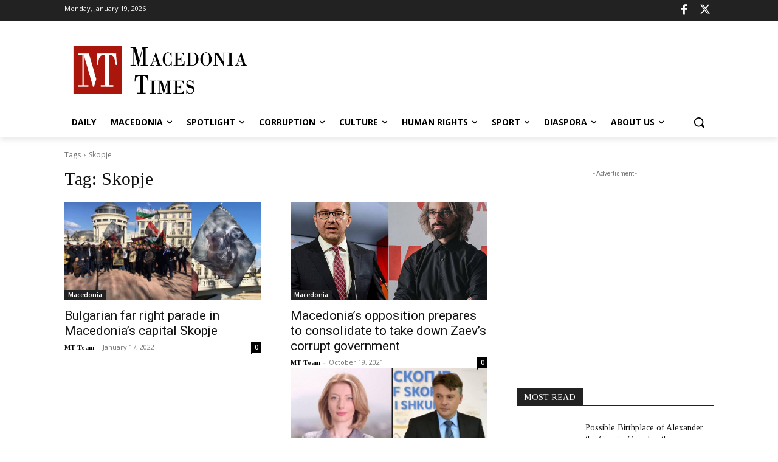

--- FILE ---
content_type: text/html; charset=utf-8
request_url: https://www.google.com/recaptcha/api2/aframe
body_size: -87
content:
<!DOCTYPE HTML><html><head><meta http-equiv="content-type" content="text/html; charset=UTF-8"></head><body><script nonce="45XBMhHbef8co8e-XAvB1A">/** Anti-fraud and anti-abuse applications only. See google.com/recaptcha */ try{var clients={'sodar':'https://pagead2.googlesyndication.com/pagead/sodar?'};window.addEventListener("message",function(a){try{if(a.source===window.parent){var b=JSON.parse(a.data);var c=clients[b['id']];if(c){var d=document.createElement('img');d.src=c+b['params']+'&rc='+(localStorage.getItem("rc::a")?sessionStorage.getItem("rc::b"):"");window.document.body.appendChild(d);sessionStorage.setItem("rc::e",parseInt(sessionStorage.getItem("rc::e")||0)+1);localStorage.setItem("rc::h",'1768789869081');}}}catch(b){}});window.parent.postMessage("_grecaptcha_ready", "*");}catch(b){}</script></body></html>